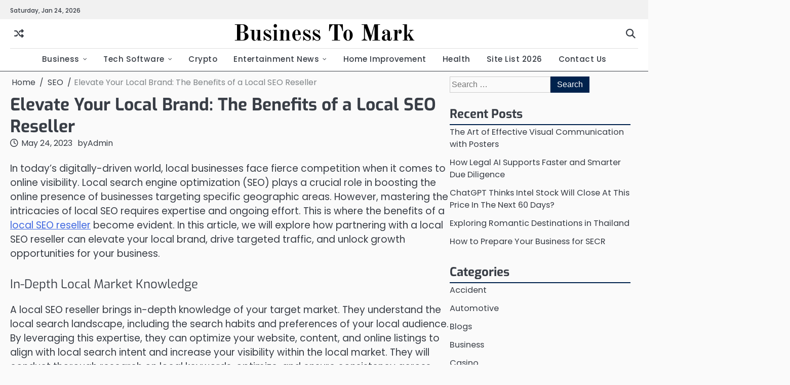

--- FILE ---
content_type: text/html; charset=UTF-8
request_url: https://www.businesstomark.com/elevate-your-local-brand-the-benefits-of-a-local-seo-reseller/
body_size: 15881
content:
<!doctype html>
<html lang="en-US" prefix="og: https://ogp.me/ns#">
<head>
	<meta charset="UTF-8">
	<meta name="viewport" content="width=device-width, initial-scale=1">

	<link rel="profile" href="https://gmpg.org/xfn/11">

		<style>img:is([sizes="auto" i], [sizes^="auto," i]) { contain-intrinsic-size: 3000px 1500px }</style>
	
<!-- Search Engine Optimization by Rank Math - https://rankmath.com/ -->
<title>Elevate Your Local Brand: The Benefits of a Local SEO Reseller &raquo; Business To Mark</title>
<meta name="description" content="In today&#039;s digitally-driven world, local businesses face fierce competition when it comes to online visibility"/>
<meta name="robots" content="nofollow, index, noimageindex, max-snippet:-1, max-video-preview:-1, max-image-preview:large"/>
<link rel="canonical" href="https://www.businesstomark.com/elevate-your-local-brand-the-benefits-of-a-local-seo-reseller/" />
<meta property="og:locale" content="en_US" />
<meta property="og:type" content="article" />
<meta property="og:title" content="Elevate Your Local Brand: The Benefits of a Local SEO Reseller &raquo; Business To Mark" />
<meta property="og:description" content="In today&#039;s digitally-driven world, local businesses face fierce competition when it comes to online visibility" />
<meta property="og:url" content="https://www.businesstomark.com/elevate-your-local-brand-the-benefits-of-a-local-seo-reseller/" />
<meta property="og:site_name" content="Business to Mark" />
<meta property="article:publisher" content="https://www.facebook.com/businesstomark/" />
<meta property="article:section" content="SEO" />
<meta property="og:updated_time" content="2023-05-29T16:01:56+00:00" />
<meta property="fb:admins" content="https://www.facebook.com/princes.jack88" />
<meta property="article:published_time" content="2023-05-24T14:19:04+00:00" />
<meta property="article:modified_time" content="2023-05-29T16:01:56+00:00" />
<meta name="twitter:card" content="summary_large_image" />
<meta name="twitter:title" content="Elevate Your Local Brand: The Benefits of a Local SEO Reseller &raquo; Business To Mark" />
<meta name="twitter:description" content="In today&#039;s digitally-driven world, local businesses face fierce competition when it comes to online visibility" />
<meta name="twitter:site" content="@https://twitter.com/businesstomark" />
<meta name="twitter:creator" content="@https://twitter.com/businesstomark" />
<meta name="twitter:label1" content="Written by" />
<meta name="twitter:data1" content="Admin" />
<meta name="twitter:label2" content="Time to read" />
<meta name="twitter:data2" content="3 minutes" />
<script type="application/ld+json" class="rank-math-schema">{"@context":"https://schema.org","@graph":[{"@type":"Place","@id":"https://www.businesstomark.com/#place","address":{"@type":"PostalAddress","streetAddress":"People Colony Number 2","addressLocality":"Faisalabad","addressRegion":"Punjab","postalCode":"36000","addressCountry":"Pakistan"}},{"@type":["LocalBusiness","Organization"],"@id":"https://www.businesstomark.com/#organization","name":"admin","url":"https://www.businesstomark.com","sameAs":["https://www.facebook.com/businesstomark/","https://twitter.com/https://twitter.com/businesstomark","Outsource your guest post outreach project and get it quickly done and delivered remotely online Businesstomark.com"],"address":{"@type":"PostalAddress","streetAddress":"People Colony Number 2","addressLocality":"Faisalabad","addressRegion":"Punjab","postalCode":"36000","addressCountry":"Pakistan"},"logo":{"@type":"ImageObject","@id":"https://www.businesstomark.com/#logo","url":"https://www.businesstomark.com/wp-content/uploads/2023/04/btm.png","contentUrl":"https://www.businesstomark.com/wp-content/uploads/2023/04/btm.png","caption":"Business to Mark","inLanguage":"en-US","width":"200","height":"95"},"openingHours":["Monday,Tuesday,Wednesday,Thursday,Friday,Saturday,Sunday 09:00-17:00"],"location":{"@id":"https://www.businesstomark.com/#place"},"image":{"@id":"https://www.businesstomark.com/#logo"}},{"@type":"WebSite","@id":"https://www.businesstomark.com/#website","url":"https://www.businesstomark.com","name":"Business to Mark","alternateName":"Business news today","publisher":{"@id":"https://www.businesstomark.com/#organization"},"inLanguage":"en-US"},{"@type":"WebPage","@id":"https://www.businesstomark.com/elevate-your-local-brand-the-benefits-of-a-local-seo-reseller/#webpage","url":"https://www.businesstomark.com/elevate-your-local-brand-the-benefits-of-a-local-seo-reseller/","name":"Elevate Your Local Brand: The Benefits of a Local SEO Reseller &raquo; Business To Mark","datePublished":"2023-05-24T14:19:04+00:00","dateModified":"2023-05-29T16:01:56+00:00","isPartOf":{"@id":"https://www.businesstomark.com/#website"},"inLanguage":"en-US"},{"@type":"Person","@id":"https://www.businesstomark.com/author/businesstomark/","name":"Admin","description":"BTM Editor &amp; Publisher is responsible for leading the editorial vision, content development, and publishing strategy for Business To Mark (BTM)","url":"https://www.businesstomark.com/author/businesstomark/","image":{"@type":"ImageObject","@id":"https://secure.gravatar.com/avatar/0aa9784d9774a91439e94176a45a768a8dd289878ca13d0929107cc44ac77331?s=96&amp;d=wp_user_avatar&amp;r=g","url":"https://secure.gravatar.com/avatar/0aa9784d9774a91439e94176a45a768a8dd289878ca13d0929107cc44ac77331?s=96&amp;d=wp_user_avatar&amp;r=g","caption":"Admin","inLanguage":"en-US"},"sameAs":["https://decobry.com/"],"worksFor":{"@id":"https://www.businesstomark.com/#organization"}},{"@type":"Article","headline":"Elevate Your Local Brand: The Benefits of a Local SEO Reseller &raquo; Business To Mark","keywords":"Local","datePublished":"2023-05-24T14:19:04+00:00","dateModified":"2023-05-29T16:01:56+00:00","articleSection":"SEO","author":{"@id":"https://www.businesstomark.com/author/businesstomark/","name":"Admin"},"publisher":{"@id":"https://www.businesstomark.com/#organization"},"description":"Cuevana 3 has emerged as a popular online streaming platform, offering a vast array of movies and TV shows to its users. Initially starting as a simple website","name":"Elevate Your Local Brand: The Benefits of a Local SEO Reseller &raquo; Business To Mark","@id":"https://www.businesstomark.com/elevate-your-local-brand-the-benefits-of-a-local-seo-reseller/#richSnippet","isPartOf":{"@id":"https://www.businesstomark.com/elevate-your-local-brand-the-benefits-of-a-local-seo-reseller/#webpage"},"inLanguage":"en-US","mainEntityOfPage":{"@id":"https://www.businesstomark.com/elevate-your-local-brand-the-benefits-of-a-local-seo-reseller/#webpage"}}]}</script>
<!-- /Rank Math WordPress SEO plugin -->

<link rel="alternate" type="application/rss+xml" title="Business To Mark &raquo; Feed" href="https://www.businesstomark.com/feed/" />
<script>
window._wpemojiSettings = {"baseUrl":"https:\/\/s.w.org\/images\/core\/emoji\/16.0.1\/72x72\/","ext":".png","svgUrl":"https:\/\/s.w.org\/images\/core\/emoji\/16.0.1\/svg\/","svgExt":".svg","source":{"concatemoji":"https:\/\/www.businesstomark.com\/wp-includes\/js\/wp-emoji-release.min.js?ver=6.8.3"}};
/*! This file is auto-generated */
!function(s,n){var o,i,e;function c(e){try{var t={supportTests:e,timestamp:(new Date).valueOf()};sessionStorage.setItem(o,JSON.stringify(t))}catch(e){}}function p(e,t,n){e.clearRect(0,0,e.canvas.width,e.canvas.height),e.fillText(t,0,0);var t=new Uint32Array(e.getImageData(0,0,e.canvas.width,e.canvas.height).data),a=(e.clearRect(0,0,e.canvas.width,e.canvas.height),e.fillText(n,0,0),new Uint32Array(e.getImageData(0,0,e.canvas.width,e.canvas.height).data));return t.every(function(e,t){return e===a[t]})}function u(e,t){e.clearRect(0,0,e.canvas.width,e.canvas.height),e.fillText(t,0,0);for(var n=e.getImageData(16,16,1,1),a=0;a<n.data.length;a++)if(0!==n.data[a])return!1;return!0}function f(e,t,n,a){switch(t){case"flag":return n(e,"\ud83c\udff3\ufe0f\u200d\u26a7\ufe0f","\ud83c\udff3\ufe0f\u200b\u26a7\ufe0f")?!1:!n(e,"\ud83c\udde8\ud83c\uddf6","\ud83c\udde8\u200b\ud83c\uddf6")&&!n(e,"\ud83c\udff4\udb40\udc67\udb40\udc62\udb40\udc65\udb40\udc6e\udb40\udc67\udb40\udc7f","\ud83c\udff4\u200b\udb40\udc67\u200b\udb40\udc62\u200b\udb40\udc65\u200b\udb40\udc6e\u200b\udb40\udc67\u200b\udb40\udc7f");case"emoji":return!a(e,"\ud83e\udedf")}return!1}function g(e,t,n,a){var r="undefined"!=typeof WorkerGlobalScope&&self instanceof WorkerGlobalScope?new OffscreenCanvas(300,150):s.createElement("canvas"),o=r.getContext("2d",{willReadFrequently:!0}),i=(o.textBaseline="top",o.font="600 32px Arial",{});return e.forEach(function(e){i[e]=t(o,e,n,a)}),i}function t(e){var t=s.createElement("script");t.src=e,t.defer=!0,s.head.appendChild(t)}"undefined"!=typeof Promise&&(o="wpEmojiSettingsSupports",i=["flag","emoji"],n.supports={everything:!0,everythingExceptFlag:!0},e=new Promise(function(e){s.addEventListener("DOMContentLoaded",e,{once:!0})}),new Promise(function(t){var n=function(){try{var e=JSON.parse(sessionStorage.getItem(o));if("object"==typeof e&&"number"==typeof e.timestamp&&(new Date).valueOf()<e.timestamp+604800&&"object"==typeof e.supportTests)return e.supportTests}catch(e){}return null}();if(!n){if("undefined"!=typeof Worker&&"undefined"!=typeof OffscreenCanvas&&"undefined"!=typeof URL&&URL.createObjectURL&&"undefined"!=typeof Blob)try{var e="postMessage("+g.toString()+"("+[JSON.stringify(i),f.toString(),p.toString(),u.toString()].join(",")+"));",a=new Blob([e],{type:"text/javascript"}),r=new Worker(URL.createObjectURL(a),{name:"wpTestEmojiSupports"});return void(r.onmessage=function(e){c(n=e.data),r.terminate(),t(n)})}catch(e){}c(n=g(i,f,p,u))}t(n)}).then(function(e){for(var t in e)n.supports[t]=e[t],n.supports.everything=n.supports.everything&&n.supports[t],"flag"!==t&&(n.supports.everythingExceptFlag=n.supports.everythingExceptFlag&&n.supports[t]);n.supports.everythingExceptFlag=n.supports.everythingExceptFlag&&!n.supports.flag,n.DOMReady=!1,n.readyCallback=function(){n.DOMReady=!0}}).then(function(){return e}).then(function(){var e;n.supports.everything||(n.readyCallback(),(e=n.source||{}).concatemoji?t(e.concatemoji):e.wpemoji&&e.twemoji&&(t(e.twemoji),t(e.wpemoji)))}))}((window,document),window._wpemojiSettings);
</script>

<style id='wp-emoji-styles-inline-css'>

	img.wp-smiley, img.emoji {
		display: inline !important;
		border: none !important;
		box-shadow: none !important;
		height: 1em !important;
		width: 1em !important;
		margin: 0 0.07em !important;
		vertical-align: -0.1em !important;
		background: none !important;
		padding: 0 !important;
	}
</style>
<link rel='stylesheet' id='wp-block-library-css' href='https://www.businesstomark.com/wp-includes/css/dist/block-library/style.min.css?ver=6.8.3' media='all' />
<style id='wp-block-library-theme-inline-css'>
.wp-block-audio :where(figcaption){color:#555;font-size:13px;text-align:center}.is-dark-theme .wp-block-audio :where(figcaption){color:#ffffffa6}.wp-block-audio{margin:0 0 1em}.wp-block-code{border:1px solid #ccc;border-radius:4px;font-family:Menlo,Consolas,monaco,monospace;padding:.8em 1em}.wp-block-embed :where(figcaption){color:#555;font-size:13px;text-align:center}.is-dark-theme .wp-block-embed :where(figcaption){color:#ffffffa6}.wp-block-embed{margin:0 0 1em}.blocks-gallery-caption{color:#555;font-size:13px;text-align:center}.is-dark-theme .blocks-gallery-caption{color:#ffffffa6}:root :where(.wp-block-image figcaption){color:#555;font-size:13px;text-align:center}.is-dark-theme :root :where(.wp-block-image figcaption){color:#ffffffa6}.wp-block-image{margin:0 0 1em}.wp-block-pullquote{border-bottom:4px solid;border-top:4px solid;color:currentColor;margin-bottom:1.75em}.wp-block-pullquote cite,.wp-block-pullquote footer,.wp-block-pullquote__citation{color:currentColor;font-size:.8125em;font-style:normal;text-transform:uppercase}.wp-block-quote{border-left:.25em solid;margin:0 0 1.75em;padding-left:1em}.wp-block-quote cite,.wp-block-quote footer{color:currentColor;font-size:.8125em;font-style:normal;position:relative}.wp-block-quote:where(.has-text-align-right){border-left:none;border-right:.25em solid;padding-left:0;padding-right:1em}.wp-block-quote:where(.has-text-align-center){border:none;padding-left:0}.wp-block-quote.is-large,.wp-block-quote.is-style-large,.wp-block-quote:where(.is-style-plain){border:none}.wp-block-search .wp-block-search__label{font-weight:700}.wp-block-search__button{border:1px solid #ccc;padding:.375em .625em}:where(.wp-block-group.has-background){padding:1.25em 2.375em}.wp-block-separator.has-css-opacity{opacity:.4}.wp-block-separator{border:none;border-bottom:2px solid;margin-left:auto;margin-right:auto}.wp-block-separator.has-alpha-channel-opacity{opacity:1}.wp-block-separator:not(.is-style-wide):not(.is-style-dots){width:100px}.wp-block-separator.has-background:not(.is-style-dots){border-bottom:none;height:1px}.wp-block-separator.has-background:not(.is-style-wide):not(.is-style-dots){height:2px}.wp-block-table{margin:0 0 1em}.wp-block-table td,.wp-block-table th{word-break:normal}.wp-block-table :where(figcaption){color:#555;font-size:13px;text-align:center}.is-dark-theme .wp-block-table :where(figcaption){color:#ffffffa6}.wp-block-video :where(figcaption){color:#555;font-size:13px;text-align:center}.is-dark-theme .wp-block-video :where(figcaption){color:#ffffffa6}.wp-block-video{margin:0 0 1em}:root :where(.wp-block-template-part.has-background){margin-bottom:0;margin-top:0;padding:1.25em 2.375em}
</style>
<style id='classic-theme-styles-inline-css'>
/*! This file is auto-generated */
.wp-block-button__link{color:#fff;background-color:#32373c;border-radius:9999px;box-shadow:none;text-decoration:none;padding:calc(.667em + 2px) calc(1.333em + 2px);font-size:1.125em}.wp-block-file__button{background:#32373c;color:#fff;text-decoration:none}
</style>
<style id='global-styles-inline-css'>
:root{--wp--preset--aspect-ratio--square: 1;--wp--preset--aspect-ratio--4-3: 4/3;--wp--preset--aspect-ratio--3-4: 3/4;--wp--preset--aspect-ratio--3-2: 3/2;--wp--preset--aspect-ratio--2-3: 2/3;--wp--preset--aspect-ratio--16-9: 16/9;--wp--preset--aspect-ratio--9-16: 9/16;--wp--preset--color--black: #000000;--wp--preset--color--cyan-bluish-gray: #abb8c3;--wp--preset--color--white: #ffffff;--wp--preset--color--pale-pink: #f78da7;--wp--preset--color--vivid-red: #cf2e2e;--wp--preset--color--luminous-vivid-orange: #ff6900;--wp--preset--color--luminous-vivid-amber: #fcb900;--wp--preset--color--light-green-cyan: #7bdcb5;--wp--preset--color--vivid-green-cyan: #00d084;--wp--preset--color--pale-cyan-blue: #8ed1fc;--wp--preset--color--vivid-cyan-blue: #0693e3;--wp--preset--color--vivid-purple: #9b51e0;--wp--preset--gradient--vivid-cyan-blue-to-vivid-purple: linear-gradient(135deg,rgba(6,147,227,1) 0%,rgb(155,81,224) 100%);--wp--preset--gradient--light-green-cyan-to-vivid-green-cyan: linear-gradient(135deg,rgb(122,220,180) 0%,rgb(0,208,130) 100%);--wp--preset--gradient--luminous-vivid-amber-to-luminous-vivid-orange: linear-gradient(135deg,rgba(252,185,0,1) 0%,rgba(255,105,0,1) 100%);--wp--preset--gradient--luminous-vivid-orange-to-vivid-red: linear-gradient(135deg,rgba(255,105,0,1) 0%,rgb(207,46,46) 100%);--wp--preset--gradient--very-light-gray-to-cyan-bluish-gray: linear-gradient(135deg,rgb(238,238,238) 0%,rgb(169,184,195) 100%);--wp--preset--gradient--cool-to-warm-spectrum: linear-gradient(135deg,rgb(74,234,220) 0%,rgb(151,120,209) 20%,rgb(207,42,186) 40%,rgb(238,44,130) 60%,rgb(251,105,98) 80%,rgb(254,248,76) 100%);--wp--preset--gradient--blush-light-purple: linear-gradient(135deg,rgb(255,206,236) 0%,rgb(152,150,240) 100%);--wp--preset--gradient--blush-bordeaux: linear-gradient(135deg,rgb(254,205,165) 0%,rgb(254,45,45) 50%,rgb(107,0,62) 100%);--wp--preset--gradient--luminous-dusk: linear-gradient(135deg,rgb(255,203,112) 0%,rgb(199,81,192) 50%,rgb(65,88,208) 100%);--wp--preset--gradient--pale-ocean: linear-gradient(135deg,rgb(255,245,203) 0%,rgb(182,227,212) 50%,rgb(51,167,181) 100%);--wp--preset--gradient--electric-grass: linear-gradient(135deg,rgb(202,248,128) 0%,rgb(113,206,126) 100%);--wp--preset--gradient--midnight: linear-gradient(135deg,rgb(2,3,129) 0%,rgb(40,116,252) 100%);--wp--preset--font-size--small: 13px;--wp--preset--font-size--medium: 20px;--wp--preset--font-size--large: 36px;--wp--preset--font-size--x-large: 42px;--wp--preset--spacing--20: 0.44rem;--wp--preset--spacing--30: 0.67rem;--wp--preset--spacing--40: 1rem;--wp--preset--spacing--50: 1.5rem;--wp--preset--spacing--60: 2.25rem;--wp--preset--spacing--70: 3.38rem;--wp--preset--spacing--80: 5.06rem;--wp--preset--shadow--natural: 6px 6px 9px rgba(0, 0, 0, 0.2);--wp--preset--shadow--deep: 12px 12px 50px rgba(0, 0, 0, 0.4);--wp--preset--shadow--sharp: 6px 6px 0px rgba(0, 0, 0, 0.2);--wp--preset--shadow--outlined: 6px 6px 0px -3px rgba(255, 255, 255, 1), 6px 6px rgba(0, 0, 0, 1);--wp--preset--shadow--crisp: 6px 6px 0px rgba(0, 0, 0, 1);}:where(.is-layout-flex){gap: 0.5em;}:where(.is-layout-grid){gap: 0.5em;}body .is-layout-flex{display: flex;}.is-layout-flex{flex-wrap: wrap;align-items: center;}.is-layout-flex > :is(*, div){margin: 0;}body .is-layout-grid{display: grid;}.is-layout-grid > :is(*, div){margin: 0;}:where(.wp-block-columns.is-layout-flex){gap: 2em;}:where(.wp-block-columns.is-layout-grid){gap: 2em;}:where(.wp-block-post-template.is-layout-flex){gap: 1.25em;}:where(.wp-block-post-template.is-layout-grid){gap: 1.25em;}.has-black-color{color: var(--wp--preset--color--black) !important;}.has-cyan-bluish-gray-color{color: var(--wp--preset--color--cyan-bluish-gray) !important;}.has-white-color{color: var(--wp--preset--color--white) !important;}.has-pale-pink-color{color: var(--wp--preset--color--pale-pink) !important;}.has-vivid-red-color{color: var(--wp--preset--color--vivid-red) !important;}.has-luminous-vivid-orange-color{color: var(--wp--preset--color--luminous-vivid-orange) !important;}.has-luminous-vivid-amber-color{color: var(--wp--preset--color--luminous-vivid-amber) !important;}.has-light-green-cyan-color{color: var(--wp--preset--color--light-green-cyan) !important;}.has-vivid-green-cyan-color{color: var(--wp--preset--color--vivid-green-cyan) !important;}.has-pale-cyan-blue-color{color: var(--wp--preset--color--pale-cyan-blue) !important;}.has-vivid-cyan-blue-color{color: var(--wp--preset--color--vivid-cyan-blue) !important;}.has-vivid-purple-color{color: var(--wp--preset--color--vivid-purple) !important;}.has-black-background-color{background-color: var(--wp--preset--color--black) !important;}.has-cyan-bluish-gray-background-color{background-color: var(--wp--preset--color--cyan-bluish-gray) !important;}.has-white-background-color{background-color: var(--wp--preset--color--white) !important;}.has-pale-pink-background-color{background-color: var(--wp--preset--color--pale-pink) !important;}.has-vivid-red-background-color{background-color: var(--wp--preset--color--vivid-red) !important;}.has-luminous-vivid-orange-background-color{background-color: var(--wp--preset--color--luminous-vivid-orange) !important;}.has-luminous-vivid-amber-background-color{background-color: var(--wp--preset--color--luminous-vivid-amber) !important;}.has-light-green-cyan-background-color{background-color: var(--wp--preset--color--light-green-cyan) !important;}.has-vivid-green-cyan-background-color{background-color: var(--wp--preset--color--vivid-green-cyan) !important;}.has-pale-cyan-blue-background-color{background-color: var(--wp--preset--color--pale-cyan-blue) !important;}.has-vivid-cyan-blue-background-color{background-color: var(--wp--preset--color--vivid-cyan-blue) !important;}.has-vivid-purple-background-color{background-color: var(--wp--preset--color--vivid-purple) !important;}.has-black-border-color{border-color: var(--wp--preset--color--black) !important;}.has-cyan-bluish-gray-border-color{border-color: var(--wp--preset--color--cyan-bluish-gray) !important;}.has-white-border-color{border-color: var(--wp--preset--color--white) !important;}.has-pale-pink-border-color{border-color: var(--wp--preset--color--pale-pink) !important;}.has-vivid-red-border-color{border-color: var(--wp--preset--color--vivid-red) !important;}.has-luminous-vivid-orange-border-color{border-color: var(--wp--preset--color--luminous-vivid-orange) !important;}.has-luminous-vivid-amber-border-color{border-color: var(--wp--preset--color--luminous-vivid-amber) !important;}.has-light-green-cyan-border-color{border-color: var(--wp--preset--color--light-green-cyan) !important;}.has-vivid-green-cyan-border-color{border-color: var(--wp--preset--color--vivid-green-cyan) !important;}.has-pale-cyan-blue-border-color{border-color: var(--wp--preset--color--pale-cyan-blue) !important;}.has-vivid-cyan-blue-border-color{border-color: var(--wp--preset--color--vivid-cyan-blue) !important;}.has-vivid-purple-border-color{border-color: var(--wp--preset--color--vivid-purple) !important;}.has-vivid-cyan-blue-to-vivid-purple-gradient-background{background: var(--wp--preset--gradient--vivid-cyan-blue-to-vivid-purple) !important;}.has-light-green-cyan-to-vivid-green-cyan-gradient-background{background: var(--wp--preset--gradient--light-green-cyan-to-vivid-green-cyan) !important;}.has-luminous-vivid-amber-to-luminous-vivid-orange-gradient-background{background: var(--wp--preset--gradient--luminous-vivid-amber-to-luminous-vivid-orange) !important;}.has-luminous-vivid-orange-to-vivid-red-gradient-background{background: var(--wp--preset--gradient--luminous-vivid-orange-to-vivid-red) !important;}.has-very-light-gray-to-cyan-bluish-gray-gradient-background{background: var(--wp--preset--gradient--very-light-gray-to-cyan-bluish-gray) !important;}.has-cool-to-warm-spectrum-gradient-background{background: var(--wp--preset--gradient--cool-to-warm-spectrum) !important;}.has-blush-light-purple-gradient-background{background: var(--wp--preset--gradient--blush-light-purple) !important;}.has-blush-bordeaux-gradient-background{background: var(--wp--preset--gradient--blush-bordeaux) !important;}.has-luminous-dusk-gradient-background{background: var(--wp--preset--gradient--luminous-dusk) !important;}.has-pale-ocean-gradient-background{background: var(--wp--preset--gradient--pale-ocean) !important;}.has-electric-grass-gradient-background{background: var(--wp--preset--gradient--electric-grass) !important;}.has-midnight-gradient-background{background: var(--wp--preset--gradient--midnight) !important;}.has-small-font-size{font-size: var(--wp--preset--font-size--small) !important;}.has-medium-font-size{font-size: var(--wp--preset--font-size--medium) !important;}.has-large-font-size{font-size: var(--wp--preset--font-size--large) !important;}.has-x-large-font-size{font-size: var(--wp--preset--font-size--x-large) !important;}
:where(.wp-block-post-template.is-layout-flex){gap: 1.25em;}:where(.wp-block-post-template.is-layout-grid){gap: 1.25em;}
:where(.wp-block-columns.is-layout-flex){gap: 2em;}:where(.wp-block-columns.is-layout-grid){gap: 2em;}
:root :where(.wp-block-pullquote){font-size: 1.5em;line-height: 1.6;}
</style>
<link rel='stylesheet' id='slick-css-css' href='https://www.businesstomark.com/wp-content/themes/expose-news/assets/css/slick.min.css?ver=1.8.0' media='all' />
<link rel='stylesheet' id='fontawesome-css-css' href='https://www.businesstomark.com/wp-content/themes/expose-news/assets/css/fontawesome.min.css?ver=6.4.2' media='all' />
<link rel='stylesheet' id='expose-news-google-fonts-css' href='https://www.businesstomark.com/wp-content/fonts/2adad91681c55e465c49b80a687b110f.css' media='all' />
<link rel='stylesheet' id='expose-news-style-css' href='https://www.businesstomark.com/wp-content/themes/expose-news/style.css?ver=1.0.2' media='all' />
<style id='expose-news-style-inline-css'>

	/* Color */
	:root {
		--site-title-color: #000000;
		--custom-bg-clr: #ffffff;
	}
	
	/* Typograhpy */
	:root {
		--site-title-font: "Old Standard TT", serif;
		--site-description-font: "Poppins", serif;
		--font-heading: "Exo", serif;
		--font-body: "Poppins", serif;
	}
	
</style>
<script src="https://www.businesstomark.com/wp-includes/js/jquery/jquery.min.js?ver=3.7.1" id="jquery-core-js"></script>
<script src="https://www.businesstomark.com/wp-includes/js/jquery/jquery-migrate.min.js?ver=3.4.1" id="jquery-migrate-js"></script>
<link rel="https://api.w.org/" href="https://www.businesstomark.com/wp-json/" /><link rel="alternate" title="JSON" type="application/json" href="https://www.businesstomark.com/wp-json/wp/v2/posts/79593" /><link rel="EditURI" type="application/rsd+xml" title="RSD" href="https://www.businesstomark.com/xmlrpc.php?rsd" />
<meta name="generator" content="WordPress 6.8.3" />
<link rel='shortlink' href='https://www.businesstomark.com/?p=79593' />
<link rel="alternate" title="oEmbed (JSON)" type="application/json+oembed" href="https://www.businesstomark.com/wp-json/oembed/1.0/embed?url=https%3A%2F%2Fwww.businesstomark.com%2Felevate-your-local-brand-the-benefits-of-a-local-seo-reseller%2F" />
<link rel="alternate" title="oEmbed (XML)" type="text/xml+oembed" href="https://www.businesstomark.com/wp-json/oembed/1.0/embed?url=https%3A%2F%2Fwww.businesstomark.com%2Felevate-your-local-brand-the-benefits-of-a-local-seo-reseller%2F&#038;format=xml" />
<link rel='dns-prefetch' href='https://i0.wp.com/'><link rel='preconnect' href='https://i0.wp.com/' crossorigin><link rel='dns-prefetch' href='https://i1.wp.com/'><link rel='preconnect' href='https://i1.wp.com/' crossorigin><link rel='dns-prefetch' href='https://i2.wp.com/'><link rel='preconnect' href='https://i2.wp.com/' crossorigin><link rel='dns-prefetch' href='https://i3.wp.com/'><link rel='preconnect' href='https://i3.wp.com/' crossorigin><!-- FIFU:meta:begin:image -->
<meta property="og:image" content="https://i1.wp.com/www.linkpicture.com/q/IMG-20230524-WA0027.jpg?ssl=1" />
<!-- FIFU:meta:end:image --><!-- FIFU:meta:begin:twitter -->
<meta name="twitter:card" content="summary_large_image" />
<meta name="twitter:title" content="Elevate Your Local Brand: The Benefits of a Local SEO Reseller" />
<meta name="twitter:description" content="" />
<meta name="twitter:image" content="https://i1.wp.com/www.linkpicture.com/q/IMG-20230524-WA0027.jpg?ssl=1" />
<!-- FIFU:meta:end:twitter -->
<style type="text/css" id="breadcrumb-trail-css">.breadcrumbs ul li::after {content: "/";}</style>
<meta name="generator" content="Elementor 3.34.2; features: e_font_icon_svg, additional_custom_breakpoints; settings: css_print_method-external, google_font-enabled, font_display-swap">
			<style>
				.e-con.e-parent:nth-of-type(n+4):not(.e-lazyloaded):not(.e-no-lazyload),
				.e-con.e-parent:nth-of-type(n+4):not(.e-lazyloaded):not(.e-no-lazyload) * {
					background-image: none !important;
				}
				@media screen and (max-height: 1024px) {
					.e-con.e-parent:nth-of-type(n+3):not(.e-lazyloaded):not(.e-no-lazyload),
					.e-con.e-parent:nth-of-type(n+3):not(.e-lazyloaded):not(.e-no-lazyload) * {
						background-image: none !important;
					}
				}
				@media screen and (max-height: 640px) {
					.e-con.e-parent:nth-of-type(n+2):not(.e-lazyloaded):not(.e-no-lazyload),
					.e-con.e-parent:nth-of-type(n+2):not(.e-lazyloaded):not(.e-no-lazyload) * {
						background-image: none !important;
					}
				}
			</style>
			<link rel="icon" href="https://www.businesstomark.com/wp-content/uploads/2023/10/cropped-b_3522226-1-32x32.png" sizes="32x32" />
<link rel="icon" href="https://www.businesstomark.com/wp-content/uploads/2023/10/cropped-b_3522226-1-192x192.png" sizes="192x192" />
<link rel="apple-touch-icon" href="https://www.businesstomark.com/wp-content/uploads/2023/10/cropped-b_3522226-1-180x180.png" />
<meta name="msapplication-TileImage" content="https://www.businesstomark.com/wp-content/uploads/2023/10/cropped-b_3522226-1-270x270.png" />

<!-- FIFU:jsonld:begin -->
<script type="application/ld+json">{"@context":"https://schema.org","@graph":[{"@type":"ImageObject","@id":"https://i1.wp.com/www.linkpicture.com/q/IMG-20230524-WA0027.jpg?ssl=1","url":"https://i1.wp.com/www.linkpicture.com/q/IMG-20230524-WA0027.jpg?ssl=1","contentUrl":"https://i1.wp.com/www.linkpicture.com/q/IMG-20230524-WA0027.jpg?ssl=1","mainEntityOfPage":"https://www.businesstomark.com/elevate-your-local-brand-the-benefits-of-a-local-seo-reseller/"}]}</script>
<!-- FIFU:jsonld:end -->
</head>

<body class="wp-singular post-template-default single single-post postid-79593 single-format-standard wp-embed-responsive wp-theme-expose-news right-sidebar elementor-default elementor-kit-64834">

		<div id="page" class="site">

		<a class="skip-link screen-reader-text" href="#primary">Skip to content</a>

		<div id="loader" class="loader-4">
			<div class="loader-container">
				<div id="preloader">
				</div>
			</div>
		</div><!-- #loader -->

		<header id="masthead" class="site-header">

							<div class="expose-news-topbar">
					<div class="section-wrapper">
						<div class="top-header-container">
							<div class="top-header-left">
								<div class="top-header-date">
									<span>Saturday, Jan 24, 2026</span>
								</div>
							</div>
							<div class="top-header-right">
								<!-- social icon -->
															</div>
						</div> 
					</div>
				</div>
			
						<div class="expose-news-middle-header ">
								<div class="section-wrapper">
					<div class="expose-news-middle-header-wrapper">
						<div class="middle-header-left">
							<!-- random post -->
							<div class="header-random-post">
																		<a href="https://www.businesstomark.com/antarvafna-the-mystical-intersection/" class="random-post-icon" title="Random Posts"><i class="fa-solid fa-shuffle"></i></a>
																	</div>
						</div>
						<!-- site branding -->
						<div class="site-branding">
														<div class="site-identity">
																<p class="site-title"><a href="https://www.businesstomark.com/" rel="home">Business To Mark</a></p>
														</div>	
					</div>	
					<div class="middle-header-right">
						<div class="expose-news-header-search">
							<div class="header-search-wrap">
								<a href="#" class="search-icon"><i class="fa-solid fa-magnifying-glass" aria-hidden="true"></i></a>
								<div class="header-search-form">
									<form role="search" method="get" class="search-form" action="https://www.businesstomark.com/">
				<label>
					<span class="screen-reader-text">Search for:</span>
					<input type="search" class="search-field" placeholder="Search &hellip;" value="" name="s" />
				</label>
				<input type="submit" class="search-submit" value="Search" />
			</form>								</div>
							</div>
						</div>
					</div>
				</div>	
			</div>
		</div>
		<div class="expose-news-navigation-outer-wrapper" style="min-height:44px";>
			<div class="expose-news-bottom-header">
				<div class="section-wrapper">
					<div class="expose-news-bottom-header-wrapper">
						<!-- navigation -->
						<div class="navigation">
							<nav id="site-navigation" class="main-navigation">
								<button class="menu-toggle" aria-controls="primary-menu" aria-expanded="false">
									<span class="ham-icon"></span>
									<span class="ham-icon"></span>
									<span class="ham-icon"></span>
								</button>
								<div class="navigation-area">
									<div class="menu-home-container"><ul id="primary-menu" class="menu"><li id="menu-item-207857" class="menu-item menu-item-type-taxonomy menu-item-object-category menu-item-has-children menu-item-207857"><a href="https://www.businesstomark.com/category/business/">Business</a>
<ul class="sub-menu">
	<li id="menu-item-207859" class="menu-item menu-item-type-taxonomy menu-item-object-category current-post-ancestor current-menu-parent current-post-parent menu-item-207859"><a href="https://www.businesstomark.com/category/seo/">SEO</a></li>
</ul>
</li>
<li id="menu-item-207856" class="menu-item menu-item-type-taxonomy menu-item-object-category menu-item-has-children menu-item-207856"><a href="https://www.businesstomark.com/category/tech-software/">Tech Software</a>
<ul class="sub-menu">
	<li id="menu-item-208564" class="menu-item menu-item-type-taxonomy menu-item-object-category menu-item-208564"><a href="https://www.businesstomark.com/category/automotive/">Automotive</a></li>
</ul>
</li>
<li id="menu-item-207855" class="menu-item menu-item-type-taxonomy menu-item-object-category menu-item-207855"><a href="https://www.businesstomark.com/category/crypto/">Crypto</a></li>
<li id="menu-item-208561" class="menu-item menu-item-type-taxonomy menu-item-object-category menu-item-has-children menu-item-208561"><a href="https://www.businesstomark.com/category/entertainment-news/">Entertainment News</a>
<ul class="sub-menu">
	<li id="menu-item-208563" class="menu-item menu-item-type-taxonomy menu-item-object-category menu-item-208563"><a href="https://www.businesstomark.com/category/sports-gaming/">Sports Gaming</a></li>
</ul>
</li>
<li id="menu-item-208560" class="menu-item menu-item-type-taxonomy menu-item-object-category menu-item-208560"><a href="https://www.businesstomark.com/category/real-estate/">Home Improvement</a></li>
<li id="menu-item-208562" class="menu-item menu-item-type-taxonomy menu-item-object-category menu-item-208562"><a href="https://www.businesstomark.com/category/health/">Health</a></li>
<li id="menu-item-207940" class="menu-item menu-item-type-custom menu-item-object-custom menu-item-207940"><a href="https://docs.google.com/spreadsheets/d/1alsAvJgzzmHK9dE4AVVCN2Mgk2pkrPNSyRC8Jre6soU/edit?usp=sharing">Site List 2026</a></li>
<li id="menu-item-207860" class="menu-item menu-item-type-post_type menu-item-object-page menu-item-207860"><a href="https://www.businesstomark.com/contact-us/">Contact Us</a></li>
</ul></div>								</div>
							</nav><!-- #site-navigation -->
						</div>
					</div>	
				</div>
			</div>
		</div>	
	</div>
	<!-- end of navigation -->
</header><!-- #masthead -->

	<div class="expose-news-main-wrapper">
		<div class="section-wrapper">
			<div class="expose-news-container-wrapper">
				<main id="primary" class="site-main">

	
<article id="post-79593" class="post-79593 post type-post status-publish format-standard hentry category-seo">
	<nav role="navigation" aria-label="Breadcrumbs" class="breadcrumb-trail breadcrumbs" itemprop="breadcrumb"><ul class="trail-items" itemscope itemtype="http://schema.org/BreadcrumbList"><meta name="numberOfItems" content="3" /><meta name="itemListOrder" content="Ascending" /><li itemprop="itemListElement" itemscope itemtype="http://schema.org/ListItem" class="trail-item trail-begin"><a href="https://www.businesstomark.com/" rel="home" itemprop="item"><span itemprop="name">Home</span></a><meta itemprop="position" content="1" /></li><li itemprop="itemListElement" itemscope itemtype="http://schema.org/ListItem" class="trail-item"><a href="https://www.businesstomark.com/category/seo/" itemprop="item"><span itemprop="name">SEO</span></a><meta itemprop="position" content="2" /></li><li itemprop="itemListElement" itemscope itemtype="http://schema.org/ListItem" class="trail-item trail-end"><span itemprop="item"><span itemprop="name">Elevate Your Local Brand: The Benefits of a Local SEO Reseller</span></span><meta itemprop="position" content="3" /></li></ul></nav>			<header class="entry-header">
			<h1 class="entry-title">Elevate Your Local Brand: The Benefits of a Local SEO Reseller</h1>		</header><!-- .entry-header -->
					<div class="entry-meta">
				<span class="post-date"><a href="https://www.businesstomark.com/elevate-your-local-brand-the-benefits-of-a-local-seo-reseller/"><i class="fa-regular fa-clock"></i><time class="entry-date published" datetime="2023-05-24T14:19:04+00:00">May 24, 2023</time><time class="updated" datetime="2023-05-29T16:01:56+00:00">May 29, 2023</time></a></span><span class="post-author"><span>by</span><a href="https://www.businesstomark.com/author/businesstomark/">Admin</a></span>			</div><!-- .entry-meta -->
				
	
	<div class="entry-content">
		<p><span style="font-weight: 400;">In today&#8217;s digitally-driven world, local businesses face fierce competition when it comes to online visibility. Local search engine optimization (SEO) plays a crucial role in boosting the online presence of businesses targeting specific geographic areas. However, mastering the intricacies of local SEO requires expertise and ongoing effort. This is where the benefits of a </span><a href="https://www.seoresellersuk.co.uk/white-label-wholesale-outsourcing-seo-services/" rel="noopener"><span style="font-weight: 400;">local SEO reseller</span></a><span style="font-weight: 400;"> become evident. In this article, we will explore how partnering with a local SEO reseller can elevate your local brand, drive targeted traffic, and unlock growth opportunities for your business.</span></p>
<h2><span style="font-weight: 400;">In-Depth Local Market Knowledge</span></h2>
<p><span style="font-weight: 400;">A local SEO reseller brings in-depth knowledge of your target market. They understand the local search landscape, including the search habits and preferences of your local audience. By leveraging this expertise, they can optimize your website, content, and online listings to align with local search intent and increase your visibility within the local market. They will conduct thorough research on local keywords, optimize, and ensure consistency across local directories, helping your business appear prominently in local search results.</span></p>
<h2><span style="font-weight: 400;">Targeted Traffic and Increased Conversion Potential</span></h2>
<p><span style="font-weight: 400;">One of the primary benefits of partnering with a local SEO reseller is the ability to drive targeted traffic to your website. By optimizing your online presence for local searches, you attract visitors who are actively seeking products or services within your specific geographic area. This targeted traffic holds a higher potential for conversion into paying customers. They will implement strategies to ensure your website ranks prominently in local search results, capturing the attention of local prospects who are more likely to engage with your brand and make a purchase.</span></p>
<h2><span style="font-weight: 400;">Enhanced Online Visibility in Local Directories</span></h2>
<p><span style="font-weight: 400;">Local directories play a crucial role in local SEO. A local SEO reseller will optimize your business information across various directories. They will ensure consistency and accuracy of your business name, address, phone number (NAP), and other relevant details. This consistency helps search engines understand and trust your business information, resulting in improved local search visibility. With enhanced online visibility in local directories, your business becomes more discoverable to potential customers who are actively searching for local businesses like yours.</span></p>
<h2><span style="font-weight: 400;">Strategic Localized Content Creation:</span></h2>
<p><span style="font-weight: 400;">Content creation is a vital aspect of local SEO. A local SEO reseller will develop a content strategy that targets your local audience. They will create localized content, such as blog posts, articles, and landing pages, optimized for local keywords and topics. This localized content not only helps improve your search engine rankings but also establishes your brand as a local authority. It enables you to connect with your local audience on a deeper level, build trust, and position your business as the go-to choice in your area of operation.</span></p>
<h2><span style="font-weight: 400;">Cost-Effective</span></h2>
<p><span style="font-weight: 400;">Hiring an in-house SEO specialist can be expensive, especially for small businesses. However, partnering with a local SEO reseller is often more cost-effective. They offer affordable pricing packages that fit within your budget and provide a range of services to meet your needs. You can save money while still getting the results you want.</span></p>
<h2><span style="font-weight: 400;">Time-Saving</span></h2>
<p><span style="font-weight: 400;">As a small business owner, you are likely already busy with day-to-day operations and don&#8217;t have the time to dedicate to SEO. Partnering with an SEO reseller frees up your time, allowing you to focus on other aspects of your business. They can handle all the SEO tasks for you, from keyword research to link building, while you focus on growing your business.</span></p>
<h2><span style="font-weight: 400;">Conclusion:</span></h2>
<p><span style="font-weight: 400;">Partnering with a local SEO reseller brings numerous benefits to your business. By tapping into their in-depth local market knowledge, driving targeted traffic, enhancing online visibility in local directories, and leveraging strategic localized content creation, you can elevate your local brand to new heights. A local SEO reseller understands the nuances of local SEO and empowers your business to compete effectively in the local market. Embrace the advantages of a local SEO reseller and position your brand for success in your local community.</span></p>
	</div><!-- .entry-content -->

	<footer class="entry-footer">
		<div class="post-categories"><a href="https://www.businesstomark.com/category/seo/">SEO</a></div>			</footer><!-- .entry-footer -->
</article><!-- #post-79593 -->

	<nav class="navigation post-navigation" aria-label="Posts">
		<h2 class="screen-reader-text">Post navigation</h2>
		<div class="nav-links"><div class="nav-previous"><a href="https://www.businesstomark.com/top-government-exam-after-12th/" rel="prev"><span class="nav-title">Top Government Exam After 12th</span></a></div><div class="nav-next"><a href="https://www.businesstomark.com/how-to-treat-sleep-disorders-with-lifestyle-changes/" rel="next"><span class="nav-title">How to Treat Sleep Disorders with Lifestyle Changes</span></a></div></div>
	</nav>				<div class="related-posts">
					<h2>Related Posts</h2>
					<div class="row">
														<div>
									<article id="post-167219" class="post-167219 post type-post status-publish format-standard hentry category-featured">
																			<div class="post-text">
											<header class="entry-header">
											<h5 class="entry-title"><a href="https://www.businesstomark.com/caseovo-magneticv-wallet/" rel="bookmark">Caseovo Magneticv Wallet: A Comprehensive Review of Style, Security, and Functionality</a></h5>											</header><!-- .entry-header -->
											<div class="entry-content">
											<p>In the world of wallet design, innovation and practicality converge in the caseovo magneticv wallet​. This sleek and modern accessory&hellip;</p>
											</div><!-- .entry-content -->
										</div>
									</article>
								</div>
																<div>
									<article id="post-39016" class="post-39016 post type-post status-publish format-standard hentry">
																			<div class="post-text">
											<header class="entry-header">
											<h5 class="entry-title"><a href="https://www.businesstomark.com/what-is-a-dofollow-link-and-why-should-you-use-them/" rel="bookmark">What Is A DoFollow Link and Why Should You Use Them?</a></h5>											</header><!-- .entry-header -->
											<div class="entry-content">
											<p>This article will explain what a dofollow link is, how it works, and why you should use them. It&#8217;s not always easy to know when sites are safe to interact with online. That&#8217;s where the dofollow link comes in.</p>
											</div><!-- .entry-content -->
										</div>
									</article>
								</div>
																<div>
									<article id="post-161743" class="post-161743 post type-post status-publish format-standard hentry category-business tag-care-of-beatbot">
																			<div class="post-text">
											<header class="entry-header">
											<h5 class="entry-title"><a href="https://www.businesstomark.com/20-sensors-accuracy-cleaning-comprehensive-care-of-beatbot-iskim-ultra/" rel="bookmark">20 Sensors, Accuracy Cleaning: Comprehensive Care of Beatbot iSkim Ultra</a></h5>											</header><!-- .entry-header -->
											<div class="entry-content">
											<p>Precision at Every Corner: How the Beatbot iSkim Ultra&#8217;s 20 Sensors Transform Pool Cleaning  The Beatbot iSkim Ultra robotic pool&hellip;</p>
											</div><!-- .entry-content -->
										</div>
									</article>
								</div>
													</div>
				</div>
				
</main><!-- #main -->


<aside id="secondary" class="widget-area">
	<section id="search-2" class="widget widget_search"><form role="search" method="get" class="search-form" action="https://www.businesstomark.com/">
				<label>
					<span class="screen-reader-text">Search for:</span>
					<input type="search" class="search-field" placeholder="Search &hellip;" value="" name="s" />
				</label>
				<input type="submit" class="search-submit" value="Search" />
			</form></section>
		<section id="recent-posts-3" class="widget widget_recent_entries">
		<h2 class="widget-title">Recent Posts</h2>
		<ul>
											<li>
					<a href="https://www.businesstomark.com/the-art-of-effective-visual-communication-with-posters/">The Art of Effective Visual Communication with Posters</a>
									</li>
											<li>
					<a href="https://www.businesstomark.com/how-legal-ai-supports-faster-and-smarter-due-diligence/">How Legal AI Supports Faster and Smarter Due Diligence</a>
									</li>
											<li>
					<a href="https://www.businesstomark.com/chatgpt-thinks-intel-stock-will-close-at-this-price-in-the-next-60-days/">ChatGPT Thinks Intel Stock Will Close At This Price In The Next 60 Days?</a>
									</li>
											<li>
					<a href="https://www.businesstomark.com/exploring-romantic-destinations-in-thailand/">Exploring Romantic Destinations in Thailand</a>
									</li>
											<li>
					<a href="https://www.businesstomark.com/how-to-prepare-your-business-for-secr/">How to Prepare Your Business for SECR</a>
									</li>
					</ul>

		</section><section id="categories-7" class="widget widget_categories"><h2 class="widget-title">Categories</h2>
			<ul>
					<li class="cat-item cat-item-9642"><a href="https://www.businesstomark.com/category/accident/">Accident</a>
</li>
	<li class="cat-item cat-item-12"><a href="https://www.businesstomark.com/category/automotive/">Automotive</a>
</li>
	<li class="cat-item cat-item-482"><a href="https://www.businesstomark.com/category/blogs/">Blogs</a>
</li>
	<li class="cat-item cat-item-1"><a href="https://www.businesstomark.com/category/business/">Business</a>
</li>
	<li class="cat-item cat-item-9699"><a href="https://www.businesstomark.com/category/casino/">Casino</a>
</li>
	<li class="cat-item cat-item-10"><a href="https://www.businesstomark.com/category/cbd/">CBD</a>
</li>
	<li class="cat-item cat-item-8944"><a href="https://www.businesstomark.com/category/crypto/">Crypto</a>
</li>
	<li class="cat-item cat-item-10485"><a href="https://www.businesstomark.com/category/dating/">dating</a>
</li>
	<li class="cat-item cat-item-6580"><a href="https://www.businesstomark.com/category/digital-marketing/">Digital Marketing</a>
</li>
	<li class="cat-item cat-item-4231"><a href="https://www.businesstomark.com/category/dog-pets/">Dog-Pets</a>
</li>
	<li class="cat-item cat-item-2951"><a href="https://www.businesstomark.com/category/education/">Education</a>
</li>
	<li class="cat-item cat-item-363"><a href="https://www.businesstomark.com/category/entertainment-news/">Entertainment News</a>
</li>
	<li class="cat-item cat-item-8993"><a href="https://www.businesstomark.com/category/general/featured/">Featured</a>
</li>
	<li class="cat-item cat-item-14570"><a href="https://www.businesstomark.com/category/featured-2/">Featured</a>
</li>
	<li class="cat-item cat-item-14412"><a href="https://www.businesstomark.com/category/flights/">Flights Emergency</a>
</li>
	<li class="cat-item cat-item-771"><a href="https://www.businesstomark.com/category/general/">General</a>
</li>
	<li class="cat-item cat-item-3631"><a href="https://www.businesstomark.com/category/health/">Health</a>
</li>
	<li class="cat-item cat-item-13"><a href="https://www.businesstomark.com/category/real-estate/">Home Improvement</a>
</li>
	<li class="cat-item cat-item-8962"><a href="https://www.businesstomark.com/category/law/">Law</a>
</li>
	<li class="cat-item cat-item-3598"><a href="https://www.businesstomark.com/category/lifestyle/">LifeStyle</a>
</li>
	<li class="cat-item cat-item-6542"><a href="https://www.businesstomark.com/category/music/">Music</a>
</li>
	<li class="cat-item cat-item-14251"><a href="https://www.businesstomark.com/category/real-estate-2/">Real estate</a>
</li>
	<li class="cat-item cat-item-9"><a href="https://www.businesstomark.com/category/seo/">SEO</a>
</li>
	<li class="cat-item cat-item-496"><a href="https://www.businesstomark.com/category/sponsor/">Sponsor</a>
</li>
	<li class="cat-item cat-item-6723"><a href="https://www.businesstomark.com/category/sports/">Sports</a>
</li>
	<li class="cat-item cat-item-4"><a href="https://www.businesstomark.com/category/sports-gaming/">Sports Gaming</a>
</li>
	<li class="cat-item cat-item-3"><a href="https://www.businesstomark.com/category/tech-software/">Tech Software</a>
</li>
	<li class="cat-item cat-item-3632"><a href="https://www.businesstomark.com/category/travel/">Travel</a>
</li>
	<li class="cat-item cat-item-14079"><a href="https://www.businesstomark.com/category/watches/">Watches</a>
</li>
			</ul>

			</section></aside><!-- #secondary -->
</div>
</div>
</div>


<!-- start of footer -->
<footer class="site-footer">
	
	<div class="expose-news-bottom-footer">
		<div class="section-wrapper">
			<div class="bottom-footer-content">
					<p>Copyright &copy; 2026 <a href="https://www.businesstomark.com/">Business To Mark</a> | Expose News&nbsp;by&nbsp;<a target="_blank" href="https://ascendoor.com/">Ascendoor</a> | Powered by <a href="https://wordpress.org/" target="_blank">WordPress</a>. </p>					
				</div>
		</div>
	</div>
</footer>
<!-- end of brand footer -->

<a href="#" class="scroll-to-top scroll-style-1"></a>

</div><!-- #page -->

<script type="speculationrules">
{"prefetch":[{"source":"document","where":{"and":[{"href_matches":"\/*"},{"not":{"href_matches":["\/wp-*.php","\/wp-admin\/*","\/wp-content\/uploads\/*","\/wp-content\/*","\/wp-content\/plugins\/*","\/wp-content\/themes\/expose-news\/*","\/*\\?(.+)"]}},{"not":{"selector_matches":"a[rel~=\"nofollow\"]"}},{"not":{"selector_matches":".no-prefetch, .no-prefetch a"}}]},"eagerness":"conservative"}]}
</script>
			<script>
				const lazyloadRunObserver = () => {
					const lazyloadBackgrounds = document.querySelectorAll( `.e-con.e-parent:not(.e-lazyloaded)` );
					const lazyloadBackgroundObserver = new IntersectionObserver( ( entries ) => {
						entries.forEach( ( entry ) => {
							if ( entry.isIntersecting ) {
								let lazyloadBackground = entry.target;
								if( lazyloadBackground ) {
									lazyloadBackground.classList.add( 'e-lazyloaded' );
								}
								lazyloadBackgroundObserver.unobserve( entry.target );
							}
						});
					}, { rootMargin: '200px 0px 200px 0px' } );
					lazyloadBackgrounds.forEach( ( lazyloadBackground ) => {
						lazyloadBackgroundObserver.observe( lazyloadBackground );
					} );
				};
				const events = [
					'DOMContentLoaded',
					'elementor/lazyload/observe',
				];
				events.forEach( ( event ) => {
					document.addEventListener( event, lazyloadRunObserver );
				} );
			</script>
			<script src="https://www.businesstomark.com/wp-content/themes/expose-news/assets/js/navigation.min.js?ver=1.0.2" id="expose-news-navigation-js"></script>
<script src="https://www.businesstomark.com/wp-content/themes/expose-news/assets/js/slick.min.js?ver=1.8.0" id="slick-js-js"></script>
<script src="https://www.businesstomark.com/wp-content/themes/expose-news/assets/js/jquery.marquee.min.js?ver=1.6.0" id="jquery-marquee-js-js"></script>
<script src="https://www.businesstomark.com/wp-content/themes/expose-news/assets/js/custom.min.js?ver=1.0.2" id="expose-news-custom-script-js"></script>

</body>
</html>


<!-- Page cached by LiteSpeed Cache 7.7 on 2026-01-24 21:54:18 -->